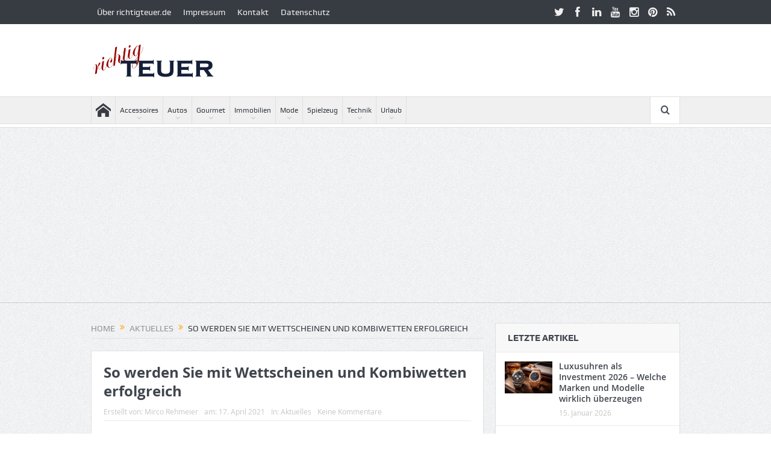

--- FILE ---
content_type: text/html; charset=UTF-8
request_url: https://richtigteuer.de/2021/04/17/wettscheine-und-kombiwetten/
body_size: 24348
content:
<!DOCTYPE html> <!--[if lt IE 7]><html class="no-js lt-ie9 lt-ie8 lt-ie7" lang=de> <![endif]--> <!--[if IE 7]><html class="no-js lt-ie9 lt-ie8" lang=de> <![endif]--> <!--[if IE 8]><html class="no-js lt-ie9" lang=de> <![endif]--> <!--[if gt IE 8]><!--><html class=no-js lang=de> <!--<![endif]--><head><meta charset="UTF-8"><meta http-equiv="X-UA-Compatible" content="IE=edge,chrome=1"><link rel=profile href=http://gmpg.org/xfn/11><link rel=pingback href=https://richtigteuer.de/xmlrpc.php><meta name="viewport" content="width=device-width, initial-scale=1, maximum-scale=1"><link rel="shortcut icon" href=https://richtigteuer.de/wp-content/uploads/2017/03/favicon.gif><link rel=apple-touch-icon href=https://richtigteuer.de/wp-content/themes/goodnews5/apple-touch-icon-precomposed.png><link rel=pingback href=https://richtigteuer.de/xmlrpc.php> <!--[if lt IE 9]> <script src=https://richtigteuer.de/wp-content/themes/goodnews5/framework/helpers/js/html5.js></script> <script src=https://richtigteuer.de/wp-content/themes/goodnews5/framework/helpers/js/IE9.js></script> <![endif]--><meta name='robots' content='index, follow, max-image-preview:large, max-snippet:-1, max-video-preview:-1'>  <script id=google_gtagjs-js-consent-mode-data-layer>window.dataLayer = window.dataLayer || [];function gtag(){dataLayer.push(arguments);}
gtag('consent', 'default', {"ad_personalization":"denied","ad_storage":"denied","ad_user_data":"denied","analytics_storage":"denied","functionality_storage":"denied","security_storage":"denied","personalization_storage":"denied","region":["AT","BE","BG","CH","CY","CZ","DE","DK","EE","ES","FI","FR","GB","GR","HR","HU","IE","IS","IT","LI","LT","LU","LV","MT","NL","NO","PL","PT","RO","SE","SI","SK"],"wait_for_update":500});
window._googlesitekitConsentCategoryMap = {"statistics":["analytics_storage"],"marketing":["ad_storage","ad_user_data","ad_personalization"],"functional":["functionality_storage","security_storage"],"preferences":["personalization_storage"]};
window._googlesitekitConsents = {"ad_personalization":"denied","ad_storage":"denied","ad_user_data":"denied","analytics_storage":"denied","functionality_storage":"denied","security_storage":"denied","personalization_storage":"denied","region":["AT","BE","BG","CH","CY","CZ","DE","DK","EE","ES","FI","FR","GB","GR","HR","HU","IE","IS","IT","LI","LT","LU","LV","MT","NL","NO","PL","PT","RO","SE","SI","SK"],"wait_for_update":500};</script> <title>So werden Sie mit Wettscheinen und Kombiwetten erfolgreich - richtigteuer.de</title><meta name="description" content="Erfolgreich wetten mit System: Alles über Wettscheine, Einzel- und Kombiwetten – inklusive Tipps für mehr Spannung und Strategie."><link rel=canonical href=https://richtigteuer.de/2021/04/17/wettscheine-und-kombiwetten/ ><meta property="og:locale" content="de_DE"><meta property="og:type" content="article"><meta property="og:title" content="So werden Sie mit Wettscheinen und Kombiwetten erfolgreich - richtigteuer.de"><meta property="og:description" content="Erfolgreich wetten mit System: Alles über Wettscheine, Einzel- und Kombiwetten – inklusive Tipps für mehr Spannung und Strategie."><meta property="og:url" content="https://richtigteuer.de/2021/04/17/wettscheine-und-kombiwetten/"><meta property="og:site_name" content="richtigteuer.de"><meta property="article:publisher" content="https://www.facebook.com/richtigteuer"><meta property="article:author" content="https://www.facebook.com/mirco.rehmeier"><meta property="article:published_time" content="2021-04-17T21:08:47+00:00"><meta property="article:modified_time" content="2025-11-06T14:00:02+00:00"><meta property="og:image" content="https://richtigteuer.de/wp-content/uploads/2021/04/Handy-1.jpg"><meta property="og:image:width" content="1472"><meta property="og:image:height" content="1041"><meta property="og:image:type" content="image/jpeg"><meta name="author" content="Mirco Rehmeier"><meta name="twitter:card" content="summary_large_image"><meta name="twitter:creator" content="@https://twitter.com/MircoRehmeier"><meta name="twitter:site" content="@richtigteuerde"><meta name="twitter:label1" content="Verfasst von"><meta name="twitter:data1" content="Mirco Rehmeier"><meta name="twitter:label2" content="Geschätzte Lesezeit"><meta name="twitter:data2" content="5 Minuten"> <script type=application/ld+json class=yoast-schema-graph>{"@context":"https://schema.org","@graph":[{"@type":"Article","@id":"https://richtigteuer.de/2021/04/17/wettscheine-und-kombiwetten/#article","isPartOf":{"@id":"https://richtigteuer.de/2021/04/17/wettscheine-und-kombiwetten/"},"author":{"name":"Mirco Rehmeier","@id":"https://richtigteuer.de/#/schema/person/9473326bab2c209c2c213c5207818a32"},"headline":"So werden Sie mit Wettscheinen und Kombiwetten erfolgreich","datePublished":"2021-04-17T21:08:47+00:00","dateModified":"2025-11-06T14:00:02+00:00","mainEntityOfPage":{"@id":"https://richtigteuer.de/2021/04/17/wettscheine-und-kombiwetten/"},"wordCount":803,"commentCount":0,"publisher":{"@id":"https://richtigteuer.de/#organization"},"image":{"@id":"https://richtigteuer.de/2021/04/17/wettscheine-und-kombiwetten/#primaryimage"},"thumbnailUrl":"https://richtigteuer.de/wp-content/uploads/2021/04/Handy-1.jpg","keywords":["Basketball","Bayern München","Beach","Borussia Dortmund","Eis","Fussball","Glück","Glücksspiel","Handy","LG","Mini","Spiele","Sport","Sportwetten","Tennis","Training"],"articleSection":["Aktuelles"],"inLanguage":"de","potentialAction":[{"@type":"CommentAction","name":"Comment","target":["https://richtigteuer.de/2021/04/17/wettscheine-und-kombiwetten/#respond"]}]},{"@type":"WebPage","@id":"https://richtigteuer.de/2021/04/17/wettscheine-und-kombiwetten/","url":"https://richtigteuer.de/2021/04/17/wettscheine-und-kombiwetten/","name":"So werden Sie mit Wettscheinen und Kombiwetten erfolgreich - richtigteuer.de","isPartOf":{"@id":"https://richtigteuer.de/#website"},"primaryImageOfPage":{"@id":"https://richtigteuer.de/2021/04/17/wettscheine-und-kombiwetten/#primaryimage"},"image":{"@id":"https://richtigteuer.de/2021/04/17/wettscheine-und-kombiwetten/#primaryimage"},"thumbnailUrl":"https://richtigteuer.de/wp-content/uploads/2021/04/Handy-1.jpg","datePublished":"2021-04-17T21:08:47+00:00","dateModified":"2025-11-06T14:00:02+00:00","description":"Erfolgreich wetten mit System: Alles über Wettscheine, Einzel- und Kombiwetten – inklusive Tipps für mehr Spannung und Strategie.","breadcrumb":{"@id":"https://richtigteuer.de/2021/04/17/wettscheine-und-kombiwetten/#breadcrumb"},"inLanguage":"de","potentialAction":[{"@type":"ReadAction","target":["https://richtigteuer.de/2021/04/17/wettscheine-und-kombiwetten/"]}]},{"@type":"ImageObject","inLanguage":"de","@id":"https://richtigteuer.de/2021/04/17/wettscheine-und-kombiwetten/#primaryimage","url":"https://richtigteuer.de/wp-content/uploads/2021/04/Handy-1.jpg","contentUrl":"https://richtigteuer.de/wp-content/uploads/2021/04/Handy-1.jpg","width":1472,"height":1041,"caption":"So werden Sie mit Wettscheinen und Kombiwetten erfolgreich"},{"@type":"BreadcrumbList","@id":"https://richtigteuer.de/2021/04/17/wettscheine-und-kombiwetten/#breadcrumb","itemListElement":[{"@type":"ListItem","position":1,"name":"Home","item":"https://richtigteuer.de/"},{"@type":"ListItem","position":2,"name":"So werden Sie mit Wettscheinen und Kombiwetten erfolgreich"}]},{"@type":"WebSite","@id":"https://richtigteuer.de/#website","url":"https://richtigteuer.de/","name":"richtigteuer.de","description":"Luxus- und Lifestyle-Blog","publisher":{"@id":"https://richtigteuer.de/#organization"},"potentialAction":[{"@type":"SearchAction","target":{"@type":"EntryPoint","urlTemplate":"https://richtigteuer.de/?s={search_term_string}"},"query-input":{"@type":"PropertyValueSpecification","valueRequired":true,"valueName":"search_term_string"}}],"inLanguage":"de"},{"@type":"Organization","@id":"https://richtigteuer.de/#organization","name":"richtigteuer.de","url":"https://richtigteuer.de/","logo":{"@type":"ImageObject","inLanguage":"de","@id":"https://richtigteuer.de/#/schema/logo/image/","url":"https://richtigteuer.de/wp-content/uploads/2012/07/richtigteuer-210x94.jpg","contentUrl":"https://richtigteuer.de/wp-content/uploads/2012/07/richtigteuer-210x94.jpg","width":210,"height":94,"caption":"richtigteuer.de"},"image":{"@id":"https://richtigteuer.de/#/schema/logo/image/"},"sameAs":["https://www.facebook.com/richtigteuer","https://x.com/richtigteuerde","https://instagram.com/richtigteuer","https://www.pinterest.com/richtigteuer/","https://www.youtube.com/channel/UCCyZfkIqvBnVvrfmvbMGEzg"]},{"@type":"Person","@id":"https://richtigteuer.de/#/schema/person/9473326bab2c209c2c213c5207818a32","name":"Mirco Rehmeier","image":{"@type":"ImageObject","inLanguage":"de","@id":"https://richtigteuer.de/#/schema/person/image/","url":"https://secure.gravatar.com/avatar/da2cfa0be49858d70bdeb8521d9b795edb1732dbd29c7c5cea8c82f19de9e469?s=96&r=g","contentUrl":"https://secure.gravatar.com/avatar/da2cfa0be49858d70bdeb8521d9b795edb1732dbd29c7c5cea8c82f19de9e469?s=96&r=g","caption":"Mirco Rehmeier"},"description":"Schon immer haben mich exklusive Produkte und Luxusgegenstände fasziniert. Darüber zu schreiben oder gar die Produkte auszuprobieren ist noch um einiges besser.","sameAs":["https://richtigteuer.de","https://www.facebook.com/mirco.rehmeier","https://instagram.com/mircorehmeier/","http://www.linkedin.com/in/mircorehmeier","https://x.com/https://twitter.com/MircoRehmeier","https://www.youtube.com/channel/UCoIM1FGdKX9dWyZLtwo1jmw"],"url":"https://richtigteuer.de/author/mirco/"}]}</script> <link rel=dns-prefetch href=//challenges.cloudflare.com><link rel=dns-prefetch href=//news.google.com><link rel=dns-prefetch href=//www.googletagmanager.com><link rel=dns-prefetch href=//pagead2.googlesyndication.com><link rel=dns-prefetch href=//fundingchoicesmessages.google.com><link rel=alternate type=application/rss+xml title="richtigteuer.de &raquo; Feed" href=https://richtigteuer.de/feed/ ><link rel=alternate type=application/rss+xml title="richtigteuer.de &raquo; Kommentar-Feed" href=https://richtigteuer.de/comments/feed/ ><link rel=alternate type=application/rss+xml title="richtigteuer.de &raquo; So werden Sie mit Wettscheinen und Kombiwetten erfolgreich-Kommentar-Feed" href=https://richtigteuer.de/2021/04/17/wettscheine-und-kombiwetten/feed/ ><link rel=alternate title="oEmbed (JSON)" type=application/json+oembed href="https://richtigteuer.de/wp-json/oembed/1.0/embed?url=https%3A%2F%2Frichtigteuer.de%2F2021%2F04%2F17%2Fwettscheine-und-kombiwetten%2F"><link rel=alternate title="oEmbed (XML)" type=text/xml+oembed href="https://richtigteuer.de/wp-json/oembed/1.0/embed?url=https%3A%2F%2Frichtigteuer.de%2F2021%2F04%2F17%2Fwettscheine-und-kombiwetten%2F&#038;format=xml"><style id=wp-img-auto-sizes-contain-inline-css>img:is([sizes=auto i],[sizes^="auto," i]){contain-intrinsic-size:3000px 1500px}
/*# sourceURL=wp-img-auto-sizes-contain-inline-css */</style><style id=wp-emoji-styles-inline-css>img.wp-smiley, img.emoji {
		display: inline !important;
		border: none !important;
		box-shadow: none !important;
		height: 1em !important;
		width: 1em !important;
		margin: 0 0.07em !important;
		vertical-align: -0.1em !important;
		background: none !important;
		padding: 0 !important;
	}
/*# sourceURL=wp-emoji-styles-inline-css */</style><style id=wp-block-library-inline-css>/*<![CDATA[*/:root{--wp-block-synced-color:#7a00df;--wp-block-synced-color--rgb:122,0,223;--wp-bound-block-color:var(--wp-block-synced-color);--wp-editor-canvas-background:#ddd;--wp-admin-theme-color:#007cba;--wp-admin-theme-color--rgb:0,124,186;--wp-admin-theme-color-darker-10:#006ba1;--wp-admin-theme-color-darker-10--rgb:0,107,160.5;--wp-admin-theme-color-darker-20:#005a87;--wp-admin-theme-color-darker-20--rgb:0,90,135;--wp-admin-border-width-focus:2px}@media (min-resolution:192dpi){:root{--wp-admin-border-width-focus:1.5px}}.wp-element-button{cursor:pointer}:root .has-very-light-gray-background-color{background-color:#eee}:root .has-very-dark-gray-background-color{background-color:#313131}:root .has-very-light-gray-color{color:#eee}:root .has-very-dark-gray-color{color:#313131}:root .has-vivid-green-cyan-to-vivid-cyan-blue-gradient-background{background:linear-gradient(135deg,#00d084,#0693e3)}:root .has-purple-crush-gradient-background{background:linear-gradient(135deg,#34e2e4,#4721fb 50%,#ab1dfe)}:root .has-hazy-dawn-gradient-background{background:linear-gradient(135deg,#faaca8,#dad0ec)}:root .has-subdued-olive-gradient-background{background:linear-gradient(135deg,#fafae1,#67a671)}:root .has-atomic-cream-gradient-background{background:linear-gradient(135deg,#fdd79a,#004a59)}:root .has-nightshade-gradient-background{background:linear-gradient(135deg,#330968,#31cdcf)}:root .has-midnight-gradient-background{background:linear-gradient(135deg,#020381,#2874fc)}:root{--wp--preset--font-size--normal:16px;--wp--preset--font-size--huge:42px}.has-regular-font-size{font-size:1em}.has-larger-font-size{font-size:2.625em}.has-normal-font-size{font-size:var(--wp--preset--font-size--normal)}.has-huge-font-size{font-size:var(--wp--preset--font-size--huge)}.has-text-align-center{text-align:center}.has-text-align-left{text-align:left}.has-text-align-right{text-align:right}.has-fit-text{white-space:nowrap!important}#end-resizable-editor-section{display:none}.aligncenter{clear:both}.items-justified-left{justify-content:flex-start}.items-justified-center{justify-content:center}.items-justified-right{justify-content:flex-end}.items-justified-space-between{justify-content:space-between}.screen-reader-text{border:0;clip-path:inset(50%);height:1px;margin:-1px;overflow:hidden;padding:0;position:absolute;width:1px;word-wrap:normal!important}.screen-reader-text:focus{background-color:#ddd;clip-path:none;color:#444;display:block;font-size:1em;height:auto;left:5px;line-height:normal;padding:15px 23px 14px;text-decoration:none;top:5px;width:auto;z-index:100000}html :where(.has-border-color){border-style:solid}html :where([style*=border-top-color]){border-top-style:solid}html :where([style*=border-right-color]){border-right-style:solid}html :where([style*=border-bottom-color]){border-bottom-style:solid}html :where([style*=border-left-color]){border-left-style:solid}html :where([style*=border-width]){border-style:solid}html :where([style*=border-top-width]){border-top-style:solid}html :where([style*=border-right-width]){border-right-style:solid}html :where([style*=border-bottom-width]){border-bottom-style:solid}html :where([style*=border-left-width]){border-left-style:solid}html :where(img[class*=wp-image-]){height:auto;max-width:100%}:where(figure){margin:0 0 1em}html :where(.is-position-sticky){--wp-admin--admin-bar--position-offset:var(--wp-admin--admin-bar--height,0px)}@media screen and (max-width:600px){html :where(.is-position-sticky){--wp-admin--admin-bar--position-offset:0px}}
/*wp_block_styles_on_demand_placeholder:69715b35cdd1d*/
/*# sourceURL=wp-block-library-inline-css *//*]]>*/</style><style id=classic-theme-styles-inline-css>/*! This file is auto-generated */
.wp-block-button__link{color:#fff;background-color:#32373c;border-radius:9999px;box-shadow:none;text-decoration:none;padding:calc(.667em + 2px) calc(1.333em + 2px);font-size:1.125em}.wp-block-file__button{background:#32373c;color:#fff;text-decoration:none}
/*# sourceURL=/wp-includes/css/classic-themes.min.css */</style><link rel=stylesheet id=plugins-css href='https://richtigteuer.de/wp-content/themes/goodnews5/css/plugins.css?ver=5.11.1' type=text/css media=all><link rel=stylesheet id=main-css href='https://richtigteuer.de/wp-content/themes/goodnews5/css/main.css?ver=5.11.1' type=text/css media=all><link rel=stylesheet id=responsive-css href='https://richtigteuer.de/wp-content/themes/goodnews5/css/media.css?ver=5.11.1' type=text/css media=all><link rel=stylesheet id=style-css href='https://richtigteuer.de/wp-content/themes/goodnews5/style.css?ver=97d2ccf6124350819ef3605ae26d9d35' type=text/css media=all><link rel=stylesheet id=taxopress-frontend-css-css href='https://richtigteuer.de/wp-content/plugins/simple-tags/assets/frontend/css/frontend.css?ver=3.43.0' type=text/css media=all> <script src=https://richtigteuer.de/wp-content/cache/minify/f77c3.js></script>   <script src="https://www.googletagmanager.com/gtag/js?id=GT-WK5M3M7Z" id=google_gtagjs-js async></script> <script id=google_gtagjs-js-after>window.dataLayer = window.dataLayer || [];function gtag(){dataLayer.push(arguments);}
gtag("set","linker",{"domains":["richtigteuer.de"]});
gtag("js", new Date());
gtag("set", "developer_id.dZTNiMT", true);
gtag("config", "GT-WK5M3M7Z", {"googlesitekit_post_type":"post"});
 window._googlesitekit = window._googlesitekit || {}; window._googlesitekit.throttledEvents = []; window._googlesitekit.gtagEvent = (name, data) => { var key = JSON.stringify( { name, data } ); if ( !! window._googlesitekit.throttledEvents[ key ] ) { return; } window._googlesitekit.throttledEvents[ key ] = true; setTimeout( () => { delete window._googlesitekit.throttledEvents[ key ]; }, 5 ); gtag( "event", name, { ...data, event_source: "site-kit" } ); }; 
//# sourceURL=google_gtagjs-js-after</script> <link rel=https://api.w.org/ href=https://richtigteuer.de/wp-json/ ><link rel=alternate title=JSON type=application/json href=https://richtigteuer.de/wp-json/wp/v2/posts/33618><link rel=EditURI type=application/rsd+xml title=RSD href=https://richtigteuer.de/xmlrpc.php?rsd><link rel=shortlink href='https://richtigteuer.de/?p=33618'><meta name="generator" content="Site Kit by Google 1.170.0"><script src=https://analytics.ahrefs.com/analytics.js data-key=P+lcdmlXjXT5bZ5hk+4jvw async></script> <meta name="google-adsense-platform-account" content="ca-host-pub-2644536267352236"><meta name="google-adsense-platform-domain" content="sitekit.withgoogle.com"> <script async=async src="https://pagead2.googlesyndication.com/pagead/js/adsbygoogle.js?client=ca-pub-2379386605506495&amp;host=ca-host-pub-2644536267352236" crossorigin=anonymous></script>  <script async src="https://fundingchoicesmessages.google.com/i/pub-2379386605506495?ers=1"></script><script>(function() {function signalGooglefcPresent() {if (!window.frames['googlefcPresent']) {if (document.body) {const iframe = document.createElement('iframe'); iframe.style = 'width: 0; height: 0; border: none; z-index: -1000; left: -1000px; top: -1000px;'; iframe.style.display = 'none'; iframe.name = 'googlefcPresent'; document.body.appendChild(iframe);} else {setTimeout(signalGooglefcPresent, 0);}}}signalGooglefcPresent();})();</script>  <script>(function(){'use strict';function aa(a){var b=0;return function(){return b<a.length?{done:!1,value:a[b++]}:{done:!0}}}var ba=typeof Object.defineProperties=="function"?Object.defineProperty:function(a,b,c){if(a==Array.prototype||a==Object.prototype)return a;a[b]=c.value;return a};
function ca(a){a=["object"==typeof globalThis&&globalThis,a,"object"==typeof window&&window,"object"==typeof self&&self,"object"==typeof global&&global];for(var b=0;b<a.length;++b){var c=a[b];if(c&&c.Math==Math)return c}throw Error("Cannot find global object");}var da=ca(this);function l(a,b){if(b)a:{var c=da;a=a.split(".");for(var d=0;d<a.length-1;d++){var e=a[d];if(!(e in c))break a;c=c[e]}a=a[a.length-1];d=c[a];b=b(d);b!=d&&b!=null&&ba(c,a,{configurable:!0,writable:!0,value:b})}}
function ea(a){return a.raw=a}function n(a){var b=typeof Symbol!="undefined"&&Symbol.iterator&&a[Symbol.iterator];if(b)return b.call(a);if(typeof a.length=="number")return{next:aa(a)};throw Error(String(a)+" is not an iterable or ArrayLike");}function fa(a){for(var b,c=[];!(b=a.next()).done;)c.push(b.value);return c}var ha=typeof Object.create=="function"?Object.create:function(a){function b(){}b.prototype=a;return new b},p;
if(typeof Object.setPrototypeOf=="function")p=Object.setPrototypeOf;else{var q;a:{var ja={a:!0},ka={};try{ka.__proto__=ja;q=ka.a;break a}catch(a){}q=!1}p=q?function(a,b){a.__proto__=b;if(a.__proto__!==b)throw new TypeError(a+" is not extensible");return a}:null}var la=p;
function t(a,b){a.prototype=ha(b.prototype);a.prototype.constructor=a;if(la)la(a,b);else for(var c in b)if(c!="prototype")if(Object.defineProperties){var d=Object.getOwnPropertyDescriptor(b,c);d&&Object.defineProperty(a,c,d)}else a[c]=b[c];a.A=b.prototype}function ma(){for(var a=Number(this),b=[],c=a;c<arguments.length;c++)b[c-a]=arguments[c];return b}l("Object.is",function(a){return a?a:function(b,c){return b===c?b!==0||1/b===1/c:b!==b&&c!==c}});
l("Array.prototype.includes",function(a){return a?a:function(b,c){var d=this;d instanceof String&&(d=String(d));var e=d.length;c=c||0;for(c<0&&(c=Math.max(c+e,0));c<e;c++){var f=d[c];if(f===b||Object.is(f,b))return!0}return!1}});
l("String.prototype.includes",function(a){return a?a:function(b,c){if(this==null)throw new TypeError("The 'this' value for String.prototype.includes must not be null or undefined");if(b instanceof RegExp)throw new TypeError("First argument to String.prototype.includes must not be a regular expression");return this.indexOf(b,c||0)!==-1}});l("Number.MAX_SAFE_INTEGER",function(){return 9007199254740991});
l("Number.isFinite",function(a){return a?a:function(b){return typeof b!=="number"?!1:!isNaN(b)&&b!==Infinity&&b!==-Infinity}});l("Number.isInteger",function(a){return a?a:function(b){return Number.isFinite(b)?b===Math.floor(b):!1}});l("Number.isSafeInteger",function(a){return a?a:function(b){return Number.isInteger(b)&&Math.abs(b)<=Number.MAX_SAFE_INTEGER}});
l("Math.trunc",function(a){return a?a:function(b){b=Number(b);if(isNaN(b)||b===Infinity||b===-Infinity||b===0)return b;var c=Math.floor(Math.abs(b));return b<0?-c:c}});/*

 Copyright The Closure Library Authors.
 SPDX-License-Identifier: Apache-2.0
*/
var u=this||self;function v(a,b){a:{var c=["CLOSURE_FLAGS"];for(var d=u,e=0;e<c.length;e++)if(d=d[c[e]],d==null){c=null;break a}c=d}a=c&&c[a];return a!=null?a:b}function w(a){return a};function na(a){u.setTimeout(function(){throw a;},0)};var oa=v(610401301,!1),pa=v(188588736,!0),qa=v(645172343,v(1,!0));var x,ra=u.navigator;x=ra?ra.userAgentData||null:null;function z(a){return oa?x?x.brands.some(function(b){return(b=b.brand)&&b.indexOf(a)!=-1}):!1:!1}function A(a){var b;a:{if(b=u.navigator)if(b=b.userAgent)break a;b=""}return b.indexOf(a)!=-1};function B(){return oa?!!x&&x.brands.length>0:!1}function C(){return B()?z("Chromium"):(A("Chrome")||A("CriOS"))&&!(B()?0:A("Edge"))||A("Silk")};var sa=B()?!1:A("Trident")||A("MSIE");!A("Android")||C();C();A("Safari")&&(C()||(B()?0:A("Coast"))||(B()?0:A("Opera"))||(B()?0:A("Edge"))||(B()?z("Microsoft Edge"):A("Edg/"))||B()&&z("Opera"));var ta={},D=null;var ua=typeof Uint8Array!=="undefined",va=!sa&&typeof btoa==="function";var wa;function E(){return typeof BigInt==="function"};var F=typeof Symbol==="function"&&typeof Symbol()==="symbol";function xa(a){return typeof Symbol==="function"&&typeof Symbol()==="symbol"?Symbol():a}var G=xa(),ya=xa("2ex");var za=F?function(a,b){a[G]|=b}:function(a,b){a.g!==void 0?a.g|=b:Object.defineProperties(a,{g:{value:b,configurable:!0,writable:!0,enumerable:!1}})},H=F?function(a){return a[G]|0}:function(a){return a.g|0},I=F?function(a){return a[G]}:function(a){return a.g},J=F?function(a,b){a[G]=b}:function(a,b){a.g!==void 0?a.g=b:Object.defineProperties(a,{g:{value:b,configurable:!0,writable:!0,enumerable:!1}})};function Aa(a,b){J(b,(a|0)&-14591)}function Ba(a,b){J(b,(a|34)&-14557)};var K={},Ca={};function Da(a){return!(!a||typeof a!=="object"||a.g!==Ca)}function Ea(a){return a!==null&&typeof a==="object"&&!Array.isArray(a)&&a.constructor===Object}function L(a,b,c){if(!Array.isArray(a)||a.length)return!1;var d=H(a);if(d&1)return!0;if(!(b&&(Array.isArray(b)?b.includes(c):b.has(c))))return!1;J(a,d|1);return!0};var M=0,N=0;function Fa(a){var b=a>>>0;M=b;N=(a-b)/4294967296>>>0}function Ga(a){if(a<0){Fa(-a);var b=n(Ha(M,N));a=b.next().value;b=b.next().value;M=a>>>0;N=b>>>0}else Fa(a)}function Ia(a,b){b>>>=0;a>>>=0;if(b<=2097151)var c=""+(4294967296*b+a);else E()?c=""+(BigInt(b)<<BigInt(32)|BigInt(a)):(c=(a>>>24|b<<8)&16777215,b=b>>16&65535,a=(a&16777215)+c*6777216+b*6710656,c+=b*8147497,b*=2,a>=1E7&&(c+=a/1E7>>>0,a%=1E7),c>=1E7&&(b+=c/1E7>>>0,c%=1E7),c=b+Ja(c)+Ja(a));return c}
function Ja(a){a=String(a);return"0000000".slice(a.length)+a}function Ha(a,b){b=~b;a?a=~a+1:b+=1;return[a,b]};var Ka=/^-?([1-9][0-9]*|0)(\.[0-9]+)?$/;var O;function La(a,b){O=b;a=new a(b);O=void 0;return a}
function P(a,b,c){a==null&&(a=O);O=void 0;if(a==null){var d=96;c?(a=[c],d|=512):a=[];b&&(d=d&-16760833|(b&1023)<<14)}else{if(!Array.isArray(a))throw Error("narr");d=H(a);if(d&2048)throw Error("farr");if(d&64)return a;d|=64;if(c&&(d|=512,c!==a[0]))throw Error("mid");a:{c=a;var e=c.length;if(e){var f=e-1;if(Ea(c[f])){d|=256;b=f-(+!!(d&512)-1);if(b>=1024)throw Error("pvtlmt");d=d&-16760833|(b&1023)<<14;break a}}if(b){b=Math.max(b,e-(+!!(d&512)-1));if(b>1024)throw Error("spvt");d=d&-16760833|(b&1023)<<
14}}}J(a,d);return a};function Ma(a){switch(typeof a){case "number":return isFinite(a)?a:String(a);case "boolean":return a?1:0;case "object":if(a)if(Array.isArray(a)){if(L(a,void 0,0))return}else if(ua&&a!=null&&a instanceof Uint8Array){if(va){for(var b="",c=0,d=a.length-10240;c<d;)b+=String.fromCharCode.apply(null,a.subarray(c,c+=10240));b+=String.fromCharCode.apply(null,c?a.subarray(c):a);a=btoa(b)}else{b===void 0&&(b=0);if(!D){D={};c="ABCDEFGHIJKLMNOPQRSTUVWXYZabcdefghijklmnopqrstuvwxyz0123456789".split("");d=["+/=",
"+/","-_=","-_.","-_"];for(var e=0;e<5;e++){var f=c.concat(d[e].split(""));ta[e]=f;for(var g=0;g<f.length;g++){var h=f[g];D[h]===void 0&&(D[h]=g)}}}b=ta[b];c=Array(Math.floor(a.length/3));d=b[64]||"";for(e=f=0;f<a.length-2;f+=3){var k=a[f],m=a[f+1];h=a[f+2];g=b[k>>2];k=b[(k&3)<<4|m>>4];m=b[(m&15)<<2|h>>6];h=b[h&63];c[e++]=g+k+m+h}g=0;h=d;switch(a.length-f){case 2:g=a[f+1],h=b[(g&15)<<2]||d;case 1:a=a[f],c[e]=b[a>>2]+b[(a&3)<<4|g>>4]+h+d}a=c.join("")}return a}}return a};function Na(a,b,c){a=Array.prototype.slice.call(a);var d=a.length,e=b&256?a[d-1]:void 0;d+=e?-1:0;for(b=b&512?1:0;b<d;b++)a[b]=c(a[b]);if(e){b=a[b]={};for(var f in e)Object.prototype.hasOwnProperty.call(e,f)&&(b[f]=c(e[f]))}return a}function Oa(a,b,c,d,e){if(a!=null){if(Array.isArray(a))a=L(a,void 0,0)?void 0:e&&H(a)&2?a:Pa(a,b,c,d!==void 0,e);else if(Ea(a)){var f={},g;for(g in a)Object.prototype.hasOwnProperty.call(a,g)&&(f[g]=Oa(a[g],b,c,d,e));a=f}else a=b(a,d);return a}}
function Pa(a,b,c,d,e){var f=d||c?H(a):0;d=d?!!(f&32):void 0;a=Array.prototype.slice.call(a);for(var g=0;g<a.length;g++)a[g]=Oa(a[g],b,c,d,e);c&&c(f,a);return a}function Qa(a){return a.s===K?a.toJSON():Ma(a)};function Ra(a,b,c){c=c===void 0?Ba:c;if(a!=null){if(ua&&a instanceof Uint8Array)return b?a:new Uint8Array(a);if(Array.isArray(a)){var d=H(a);if(d&2)return a;b&&(b=d===0||!!(d&32)&&!(d&64||!(d&16)));return b?(J(a,(d|34)&-12293),a):Pa(a,Ra,d&4?Ba:c,!0,!0)}a.s===K&&(c=a.h,d=I(c),a=d&2?a:La(a.constructor,Sa(c,d,!0)));return a}}function Sa(a,b,c){var d=c||b&2?Ba:Aa,e=!!(b&32);a=Na(a,b,function(f){return Ra(f,e,d)});za(a,32|(c?2:0));return a};function Ta(a,b){a=a.h;return Ua(a,I(a),b)}function Va(a,b,c,d){b=d+(+!!(b&512)-1);if(!(b<0||b>=a.length||b>=c))return a[b]}
function Ua(a,b,c,d){if(c===-1)return null;var e=b>>14&1023||536870912;if(c>=e){if(b&256)return a[a.length-1][c]}else{var f=a.length;if(d&&b&256&&(d=a[f-1][c],d!=null)){if(Va(a,b,e,c)&&ya!=null){var g;a=(g=wa)!=null?g:wa={};g=a[ya]||0;g>=4||(a[ya]=g+1,g=Error(),g.__closure__error__context__984382||(g.__closure__error__context__984382={}),g.__closure__error__context__984382.severity="incident",na(g))}return d}return Va(a,b,e,c)}}
function Wa(a,b,c,d,e){var f=b>>14&1023||536870912;if(c>=f||e&&!qa){var g=b;if(b&256)e=a[a.length-1];else{if(d==null)return;e=a[f+(+!!(b&512)-1)]={};g|=256}e[c]=d;c<f&&(a[c+(+!!(b&512)-1)]=void 0);g!==b&&J(a,g)}else a[c+(+!!(b&512)-1)]=d,b&256&&(a=a[a.length-1],c in a&&delete a[c])}
function Xa(a,b){var c=Ya;var d=d===void 0?!1:d;var e=a.h;var f=I(e),g=Ua(e,f,b,d);if(g!=null&&typeof g==="object"&&g.s===K)c=g;else if(Array.isArray(g)){var h=H(g),k=h;k===0&&(k|=f&32);k|=f&2;k!==h&&J(g,k);c=new c(g)}else c=void 0;c!==g&&c!=null&&Wa(e,f,b,c,d);e=c;if(e==null)return e;a=a.h;f=I(a);f&2||(g=e,c=g.h,h=I(c),g=h&2?La(g.constructor,Sa(c,h,!1)):g,g!==e&&(e=g,Wa(a,f,b,e,d)));return e}function Za(a,b){a=Ta(a,b);return a==null||typeof a==="string"?a:void 0}
function $a(a,b){var c=c===void 0?0:c;a=Ta(a,b);if(a!=null)if(b=typeof a,b==="number"?Number.isFinite(a):b!=="string"?0:Ka.test(a))if(typeof a==="number"){if(a=Math.trunc(a),!Number.isSafeInteger(a)){Ga(a);b=M;var d=N;if(a=d&2147483648)b=~b+1>>>0,d=~d>>>0,b==0&&(d=d+1>>>0);b=d*4294967296+(b>>>0);a=a?-b:b}}else if(b=Math.trunc(Number(a)),Number.isSafeInteger(b))a=String(b);else{if(b=a.indexOf("."),b!==-1&&(a=a.substring(0,b)),!(a[0]==="-"?a.length<20||a.length===20&&Number(a.substring(0,7))>-922337:
a.length<19||a.length===19&&Number(a.substring(0,6))<922337)){if(a.length<16)Ga(Number(a));else if(E())a=BigInt(a),M=Number(a&BigInt(4294967295))>>>0,N=Number(a>>BigInt(32)&BigInt(4294967295));else{b=+(a[0]==="-");N=M=0;d=a.length;for(var e=b,f=(d-b)%6+b;f<=d;e=f,f+=6)e=Number(a.slice(e,f)),N*=1E6,M=M*1E6+e,M>=4294967296&&(N+=Math.trunc(M/4294967296),N>>>=0,M>>>=0);b&&(b=n(Ha(M,N)),a=b.next().value,b=b.next().value,M=a,N=b)}a=M;b=N;b&2147483648?E()?a=""+(BigInt(b|0)<<BigInt(32)|BigInt(a>>>0)):(b=
n(Ha(a,b)),a=b.next().value,b=b.next().value,a="-"+Ia(a,b)):a=Ia(a,b)}}else a=void 0;return a!=null?a:c}function R(a,b){var c=c===void 0?"":c;a=Za(a,b);return a!=null?a:c};var S;function T(a,b,c){this.h=P(a,b,c)}T.prototype.toJSON=function(){return ab(this)};T.prototype.s=K;T.prototype.toString=function(){try{return S=!0,ab(this).toString()}finally{S=!1}};
function ab(a){var b=S?a.h:Pa(a.h,Qa,void 0,void 0,!1);var c=!S;var d=pa?void 0:a.constructor.v;var e=I(c?a.h:b);if(a=b.length){var f=b[a-1],g=Ea(f);g?a--:f=void 0;e=+!!(e&512)-1;var h=b;if(g){b:{var k=f;var m={};g=!1;if(k)for(var r in k)if(Object.prototype.hasOwnProperty.call(k,r))if(isNaN(+r))m[r]=k[r];else{var y=k[r];Array.isArray(y)&&(L(y,d,+r)||Da(y)&&y.size===0)&&(y=null);y==null&&(g=!0);y!=null&&(m[r]=y)}if(g){for(var Q in m)break b;m=null}else m=k}k=m==null?f!=null:m!==f}for(var ia;a>0;a--){Q=
a-1;r=h[Q];Q-=e;if(!(r==null||L(r,d,Q)||Da(r)&&r.size===0))break;ia=!0}if(h!==b||k||ia){if(!c)h=Array.prototype.slice.call(h,0,a);else if(ia||k||m)h.length=a;m&&h.push(m)}b=h}return b};function bb(a){return function(b){if(b==null||b=="")b=new a;else{b=JSON.parse(b);if(!Array.isArray(b))throw Error("dnarr");za(b,32);b=La(a,b)}return b}};function cb(a){this.h=P(a)}t(cb,T);var db=bb(cb);var U;function V(a){this.g=a}V.prototype.toString=function(){return this.g+""};var eb={};function fb(a){if(U===void 0){var b=null;var c=u.trustedTypes;if(c&&c.createPolicy){try{b=c.createPolicy("goog#html",{createHTML:w,createScript:w,createScriptURL:w})}catch(d){u.console&&u.console.error(d.message)}U=b}else U=b}a=(b=U)?b.createScriptURL(a):a;return new V(a,eb)};/*

 SPDX-License-Identifier: Apache-2.0
*/
function gb(a){var b=ma.apply(1,arguments);if(b.length===0)return fb(a[0]);for(var c=a[0],d=0;d<b.length;d++)c+=encodeURIComponent(b[d])+a[d+1];return fb(c)};function hb(a,b){a.src=b instanceof V&&b.constructor===V?b.g:"type_error:TrustedResourceUrl";var c,d;(c=(b=(d=(c=(a.ownerDocument&&a.ownerDocument.defaultView||window).document).querySelector)==null?void 0:d.call(c,"script[nonce]"))?b.nonce||b.getAttribute("nonce")||"":"")&&a.setAttribute("nonce",c)};function ib(){return Math.floor(Math.random()*2147483648).toString(36)+Math.abs(Math.floor(Math.random()*2147483648)^Date.now()).toString(36)};function jb(a,b){b=String(b);a.contentType==="application/xhtml+xml"&&(b=b.toLowerCase());return a.createElement(b)}function kb(a){this.g=a||u.document||document};function lb(a){a=a===void 0?document:a;return a.createElement("script")};function mb(a,b,c,d,e,f){try{var g=a.g,h=lb(g);h.async=!0;hb(h,b);g.head.appendChild(h);h.addEventListener("load",function(){e();d&&g.head.removeChild(h)});h.addEventListener("error",function(){c>0?mb(a,b,c-1,d,e,f):(d&&g.head.removeChild(h),f())})}catch(k){f()}};var nb=u.atob("aHR0cHM6Ly93d3cuZ3N0YXRpYy5jb20vaW1hZ2VzL2ljb25zL21hdGVyaWFsL3N5c3RlbS8xeC93YXJuaW5nX2FtYmVyXzI0ZHAucG5n"),ob=u.atob("WW91IGFyZSBzZWVpbmcgdGhpcyBtZXNzYWdlIGJlY2F1c2UgYWQgb3Igc2NyaXB0IGJsb2NraW5nIHNvZnR3YXJlIGlzIGludGVyZmVyaW5nIHdpdGggdGhpcyBwYWdlLg=="),pb=u.atob("RGlzYWJsZSBhbnkgYWQgb3Igc2NyaXB0IGJsb2NraW5nIHNvZnR3YXJlLCB0aGVuIHJlbG9hZCB0aGlzIHBhZ2Uu");function qb(a,b,c){this.i=a;this.u=b;this.o=c;this.g=null;this.j=[];this.m=!1;this.l=new kb(this.i)}
function rb(a){if(a.i.body&&!a.m){var b=function(){sb(a);u.setTimeout(function(){tb(a,3)},50)};mb(a.l,a.u,2,!0,function(){u[a.o]||b()},b);a.m=!0}}
function sb(a){for(var b=W(1,5),c=0;c<b;c++){var d=X(a);a.i.body.appendChild(d);a.j.push(d)}b=X(a);b.style.bottom="0";b.style.left="0";b.style.position="fixed";b.style.width=W(100,110).toString()+"%";b.style.zIndex=W(2147483544,2147483644).toString();b.style.backgroundColor=ub(249,259,242,252,219,229);b.style.boxShadow="0 0 12px #888";b.style.color=ub(0,10,0,10,0,10);b.style.display="flex";b.style.justifyContent="center";b.style.fontFamily="Roboto, Arial";c=X(a);c.style.width=W(80,85).toString()+
"%";c.style.maxWidth=W(750,775).toString()+"px";c.style.margin="24px";c.style.display="flex";c.style.alignItems="flex-start";c.style.justifyContent="center";d=jb(a.l.g,"IMG");d.className=ib();d.src=nb;d.alt="Warning icon";d.style.height="24px";d.style.width="24px";d.style.paddingRight="16px";var e=X(a),f=X(a);f.style.fontWeight="bold";f.textContent=ob;var g=X(a);g.textContent=pb;Y(a,e,f);Y(a,e,g);Y(a,c,d);Y(a,c,e);Y(a,b,c);a.g=b;a.i.body.appendChild(a.g);b=W(1,5);for(c=0;c<b;c++)d=X(a),a.i.body.appendChild(d),
a.j.push(d)}function Y(a,b,c){for(var d=W(1,5),e=0;e<d;e++){var f=X(a);b.appendChild(f)}b.appendChild(c);c=W(1,5);for(d=0;d<c;d++)e=X(a),b.appendChild(e)}function W(a,b){return Math.floor(a+Math.random()*(b-a))}function ub(a,b,c,d,e,f){return"rgb("+W(Math.max(a,0),Math.min(b,255)).toString()+","+W(Math.max(c,0),Math.min(d,255)).toString()+","+W(Math.max(e,0),Math.min(f,255)).toString()+")"}function X(a){a=jb(a.l.g,"DIV");a.className=ib();return a}
function tb(a,b){b<=0||a.g!=null&&a.g.offsetHeight!==0&&a.g.offsetWidth!==0||(vb(a),sb(a),u.setTimeout(function(){tb(a,b-1)},50))}function vb(a){for(var b=n(a.j),c=b.next();!c.done;c=b.next())(c=c.value)&&c.parentNode&&c.parentNode.removeChild(c);a.j=[];(b=a.g)&&b.parentNode&&b.parentNode.removeChild(b);a.g=null};function wb(a,b,c,d,e){function f(k){document.body?g(document.body):k>0?u.setTimeout(function(){f(k-1)},e):b()}function g(k){k.appendChild(h);u.setTimeout(function(){h?(h.offsetHeight!==0&&h.offsetWidth!==0?b():a(),h.parentNode&&h.parentNode.removeChild(h)):a()},d)}var h=xb(c);f(3)}function xb(a){var b=document.createElement("div");b.className=a;b.style.width="1px";b.style.height="1px";b.style.position="absolute";b.style.left="-10000px";b.style.top="-10000px";b.style.zIndex="-10000";return b};function Ya(a){this.h=P(a)}t(Ya,T);function yb(a){this.h=P(a)}t(yb,T);var zb=bb(yb);function Ab(a){if(!a)return null;a=Za(a,4);var b;a===null||a===void 0?b=null:b=fb(a);return b};var Bb=ea([""]),Cb=ea([""]);function Db(a,b){this.m=a;this.o=new kb(a.document);this.g=b;this.j=R(this.g,1);this.u=Ab(Xa(this.g,2))||gb(Bb);this.i=!1;b=Ab(Xa(this.g,13))||gb(Cb);this.l=new qb(a.document,b,R(this.g,12))}Db.prototype.start=function(){Eb(this)};
function Eb(a){Fb(a);mb(a.o,a.u,3,!1,function(){a:{var b=a.j;var c=u.btoa(b);if(c=u[c]){try{var d=db(u.atob(c))}catch(e){b=!1;break a}b=b===Za(d,1)}else b=!1}b?Z(a,R(a.g,14)):(Z(a,R(a.g,8)),rb(a.l))},function(){wb(function(){Z(a,R(a.g,7));rb(a.l)},function(){return Z(a,R(a.g,6))},R(a.g,9),$a(a.g,10),$a(a.g,11))})}function Z(a,b){a.i||(a.i=!0,a=new a.m.XMLHttpRequest,a.open("GET",b,!0),a.send())}function Fb(a){var b=u.btoa(a.j);a.m[b]&&Z(a,R(a.g,5))};(function(a,b){u[a]=function(){var c=ma.apply(0,arguments);u[a]=function(){};b.call.apply(b,[null].concat(c instanceof Array?c:fa(n(c))))}})("__h82AlnkH6D91__",function(a){typeof window.atob==="function"&&(new Db(window,zb(window.atob(a)))).start()});}).call(this);

window.__h82AlnkH6D91__("[base64]/[base64]/[base64]/[base64]");</script> <style title=dynamic-css class=options-output>{color:transparent;}.top_banner{background-color:transparent;}body{color:#8e8e8e;}</style><style>.header > .inner, .header .logo {
line-height: 120px;
height: 120px;
}
/* Category background */</style></head><body class="wp-singular post-template-default single single-post postid-33618 single-format-standard wp-theme-goodnews5 right-sidebar singular sticky_navigation_on navigation_highlight_ancestor no-post-format-icons time_in_twelve_format open_images_in_lightbox" itemscope=itemscope itemtype=http://schema.org/WebPage> <!--[if lt IE 7]><p class=browsehappy>You are using an <strong>outdated</strong> browser. Please <a href=http://browsehappy.com/ >upgrade your browser</a> to improve your experience.</p> <![endif]--><div class="boxed-wrap clearfix"><div id=header-wrapper><div class=topbar><div class=inner><div class=top-left-content><ul id=menu-top-menu class="top-nav mom_visibility_desktop"><li id=menu-item-13345 class="menu-item menu-item-type-post_type menu-item-object-page menu-item-13345"><a href=https://richtigteuer.de/about/ >Über richtigteuer.de</a></li> <li id=menu-item-13343 class="menu-item menu-item-type-post_type menu-item-object-page menu-item-13343"><a href=https://richtigteuer.de/impressum/ >Impressum</a></li> <li id=menu-item-13344 class="menu-item menu-item-type-post_type menu-item-object-page menu-item-13344"><a href=https://richtigteuer.de/kontakt/ >Kontakt</a></li> <li id=menu-item-13342 class="menu-item menu-item-type-post_type menu-item-object-page menu-item-privacy-policy menu-item-13342"><a rel=privacy-policy href=https://richtigteuer.de/datenschutz/ >Datenschutz</a></li></ul><div class="mom_visibility_device device-top-menu-wrap"><div class=top-menu-holder><i class="fa-icon-reorder mh-icon"></i></div><ul id=menu-top-menu-1 class=device-top-nav><li class="menu-item menu-item-type-post_type menu-item-object-page menu-item-13345"><a href=https://richtigteuer.de/about/ >Über richtigteuer.de</a></li> <li class="menu-item menu-item-type-post_type menu-item-object-page menu-item-13343"><a href=https://richtigteuer.de/impressum/ >Impressum</a></li> <li class="menu-item menu-item-type-post_type menu-item-object-page menu-item-13344"><a href=https://richtigteuer.de/kontakt/ >Kontakt</a></li> <li class="menu-item menu-item-type-post_type menu-item-object-page menu-item-privacy-policy menu-item-13342"><a rel=privacy-policy href=https://richtigteuer.de/datenschutz/ >Datenschutz</a></li></ul></div></div><div class=top-right-content><ul class=mom-social-icons> <li class=twitter><a target=_blank class=vector_icon href=https://twitter.com/richtigteuerde><i class=fa-icon-twitter></i></a></li> <li class=facebook><a target=_blank class=vector_icon href=https://www.facebook.com/richtigteuer><i class="fa-icon-facebook "></i></a></li> <li class=linkedin><a target=_blank class=vector_icon href=https://www.linkedin.com/in/mircorehmeier><i class=fa-icon-linkedin></i></a></li> <li class=youtube><a target=_blank class=vector_icon href=https://www.youtube.com/channel/UCCyZfkIqvBnVvrfmvbMGEzg><i class=fa-icon-youtube></i></a></li> <li class=instagram><a target=_blank class=vector_icon href=https://instagram.com/richtigteuer><i class=fa-icon-instagram></i></a></li> <li class=pinterest><a target=_blank class=vector_icon href=https://www.pinterest.com/richtigteuer/ ><i class=fa-icon-pinterest></i></a></li> <li class=rss><a target=_blank class=vector_icon href=https://richtigteuer.de/feed/ ><i class=fa-icon-rss></i></a></li></ul></div></div></div><header class="header " itemscope=itemscope itemtype=http://schema.org/WPHeader role=banner><div class=inner><div class=logo> <a href=https://richtigteuer.de> <img src=https://richtigteuer.de/wp-content/uploads/2021/05/logo-richtigteuer.png alt=richtigteuer.de width=241 height=60> <img class=mom_retina_logo src=https://richtigteuer.de/wp-content/uploads/2021/05/logo-richtigteuer.png width=241 height=60 alt=richtigteuer.de> </a></div><div class=clear></div></div></header></div><nav id=navigation itemtype=http://schema.org/SiteNavigationElement itemscope=itemscope role=navigation class="dd-effect-slide "><div class=navigation-inner><div class=inner><ul id=menu-main-menu class="main-menu mom_visibility_desktop"><li id=menu-item-13378 class="home menu-item menu-item-type-custom menu-item-object-custom menu-item-home mom_default_menu_item menu-item-iconsOnly menu-item-depth-0"><a href=https://richtigteuer.de><i class="icon_only momizat-icon-home"></i><span class=icon_only_label>Home</span></a></li> <li id=menu-item-13346 class="menu-item menu-item-type-taxonomy menu-item-object-category menu-item-has-children menu-parent-item mom_default_menu_item menu-item-depth-0"><a href=https://richtigteuer.de/category/accessoires/ >Accessoires</a><ul class="sub-menu "> <li id=menu-item-13365 class="menu-item menu-item-type-taxonomy menu-item-object-category mom_default_menu_item active menu-item-depth-1"><a href=https://richtigteuer.de/category/parfum/ >Parfüm</a></li> <li id=menu-item-13366 class="menu-item menu-item-type-taxonomy menu-item-object-category mom_default_menu_item menu-item-depth-1"><a href=https://richtigteuer.de/category/schmuck/ >Schmuck</a></li></ul> <i class=responsive-caret></i> </li> <li id=menu-item-13350 class="menu-item menu-item-type-taxonomy menu-item-object-category menu-item-has-children menu-parent-item mom_default_menu_item menu-item-depth-0"><a href=https://richtigteuer.de/category/autos/ >Autos</a><ul class="sub-menu "> <li id=menu-item-13364 class="menu-item menu-item-type-taxonomy menu-item-object-category mom_default_menu_item active menu-item-depth-1"><a href=https://richtigteuer.de/category/motorrad/ >Motorrad</a></li> <li id=menu-item-13361 class="menu-item menu-item-type-taxonomy menu-item-object-category mom_default_menu_item menu-item-depth-1"><a href=https://richtigteuer.de/category/jets/ >Jets</a></li> <li id=menu-item-13377 class="menu-item menu-item-type-taxonomy menu-item-object-category mom_default_menu_item menu-item-depth-1"><a href=https://richtigteuer.de/category/yacht/ >Yacht</a></li></ul> <i class=responsive-caret></i> </li> <li id=menu-item-13357 class="menu-item menu-item-type-taxonomy menu-item-object-category menu-item-has-children menu-parent-item mom_default_menu_item menu-item-depth-0"><a href=https://richtigteuer.de/category/gourmet/ >Gourmet</a><ul class="sub-menu "> <li id=menu-item-13356 class="menu-item menu-item-type-taxonomy menu-item-object-category mom_default_menu_item active menu-item-depth-1"><a href=https://richtigteuer.de/category/getranke/ >Getränke</a></li></ul> <i class=responsive-caret></i> </li> <li id=menu-item-13360 class="menu-item menu-item-type-taxonomy menu-item-object-category menu-item-has-children menu-parent-item mom_default_menu_item menu-item-depth-0"><a href=https://richtigteuer.de/category/immobilien/ >Immobilien</a><ul class="sub-menu "> <li id=menu-item-13348 class="menu-item menu-item-type-taxonomy menu-item-object-category mom_default_menu_item active menu-item-depth-1"><a href=https://richtigteuer.de/category/art/ >Art</a></li> <li id=menu-item-13351 class="menu-item menu-item-type-taxonomy menu-item-object-category mom_default_menu_item menu-item-depth-1"><a href=https://richtigteuer.de/category/bad/ >Bad</a></li> <li id=menu-item-13352 class="menu-item menu-item-type-taxonomy menu-item-object-category mom_default_menu_item menu-item-depth-1"><a href=https://richtigteuer.de/category/buro/ >Büro</a></li> <li id=menu-item-13353 class="menu-item menu-item-type-taxonomy menu-item-object-category mom_default_menu_item menu-item-depth-1"><a href=https://richtigteuer.de/category/einrichtung/ >Einrichtung</a></li> <li id=menu-item-13354 class="menu-item menu-item-type-taxonomy menu-item-object-category mom_default_menu_item menu-item-depth-1"><a href=https://richtigteuer.de/category/garten/ >Garten</a></li> <li id=menu-item-13362 class="menu-item menu-item-type-taxonomy menu-item-object-category mom_default_menu_item menu-item-depth-1"><a href=https://richtigteuer.de/category/kuche/ >Küche</a></li></ul> <i class=responsive-caret></i> </li> <li id=menu-item-13363 class="menu-item menu-item-type-taxonomy menu-item-object-category menu-item-has-children menu-parent-item mom_default_menu_item menu-item-depth-0"><a href=https://richtigteuer.de/category/mode/ >Mode</a><ul class="sub-menu "> <li id=menu-item-13367 class="menu-item menu-item-type-taxonomy menu-item-object-category mom_default_menu_item active menu-item-depth-1"><a href=https://richtigteuer.de/category/schuhe/ >Schuhe</a></li> <li id=menu-item-13371 class="menu-item menu-item-type-taxonomy menu-item-object-category mom_default_menu_item menu-item-depth-1"><a href=https://richtigteuer.de/category/tasche/ >Tasche</a></li> <li id=menu-item-13373 class="menu-item menu-item-type-taxonomy menu-item-object-category mom_default_menu_item menu-item-depth-1"><a href=https://richtigteuer.de/category/uhren/ >Uhren</a></li></ul> <i class=responsive-caret></i> </li> <li id=menu-item-13369 class="menu-item menu-item-type-taxonomy menu-item-object-category mom_default_menu_item menu-item-depth-0"><a href=https://richtigteuer.de/category/spielzeug/ >Spielzeug</a></li> <li id=menu-item-13372 class="menu-item menu-item-type-taxonomy menu-item-object-category menu-item-has-children menu-parent-item mom_default_menu_item menu-item-depth-0"><a href=https://richtigteuer.de/category/technik/ >Technik</a><ul class="sub-menu "> <li id=menu-item-13349 class="menu-item menu-item-type-taxonomy menu-item-object-category mom_default_menu_item active menu-item-depth-1"><a href=https://richtigteuer.de/category/audio/ >Audio</a></li> <li id=menu-item-13358 class="menu-item menu-item-type-taxonomy menu-item-object-category mom_default_menu_item menu-item-depth-1"><a href=https://richtigteuer.de/category/handy/ >Handy</a></li> <li id=menu-item-13376 class="menu-item menu-item-type-taxonomy menu-item-object-category mom_default_menu_item menu-item-depth-1"><a href=https://richtigteuer.de/category/video/ >Video</a></li></ul> <i class=responsive-caret></i> </li> <li id=menu-item-13375 class="menu-item menu-item-type-taxonomy menu-item-object-category menu-item-has-children menu-parent-item mom_default_menu_item menu-item-depth-0"><a href=https://richtigteuer.de/category/urlaub/ >Urlaub</a><ul class="sub-menu "> <li id=menu-item-13359 class="menu-item menu-item-type-taxonomy menu-item-object-category mom_default_menu_item active menu-item-depth-1"><a href=https://richtigteuer.de/category/hotel/ >Hotel</a></li></ul> <i class=responsive-caret></i> </li></ul><div class="device-menu-wrap mom_visibility_device"><div id=menu-holder class=device-menu-holder> <i class="fa-icon-align-justify mh-icon"></i> <span class=the_menu_holder_area><i class=dmh-icon></i>Menu</span><i class=mh-caret></i></div><ul id=menu-main-menu-mobile class="device-menu mom_visibility_device"><li id=menu-item-31489 class="home menu-item menu-item-type-custom menu-item-object-custom menu-item-home mom_default_menu_item menu-item-depth-0"><a href=https://richtigteuer.de><i class=momizat-icon-home></i>Home</a></li> <li id=menu-item-31493 class="menu-item menu-item-type-taxonomy menu-item-object-category mom_default_menu_item menu-item-depth-0"><a href=https://richtigteuer.de/category/accessoires/ >Accessoires</a></li> <li id=menu-item-31491 class="menu-item menu-item-type-taxonomy menu-item-object-category mom_default_menu_item menu-item-depth-0"><a href=https://richtigteuer.de/category/autos/ >Autos</a></li> <li id=menu-item-31495 class="menu-item menu-item-type-taxonomy menu-item-object-category mom_default_menu_item menu-item-depth-0"><a href=https://richtigteuer.de/category/getranke/ >Getränke</a></li> <li id=menu-item-31492 class="menu-item menu-item-type-taxonomy menu-item-object-category mom_default_menu_item menu-item-depth-0"><a href=https://richtigteuer.de/category/immobilien/ >Immobilien</a></li> <li id=menu-item-31490 class="menu-item menu-item-type-taxonomy menu-item-object-category mom_default_menu_item menu-item-depth-0"><a href=https://richtigteuer.de/category/mode/ >Mode</a></li> <li id=menu-item-31494 class="menu-item menu-item-type-taxonomy menu-item-object-category mom_default_menu_item menu-item-depth-0"><a href=https://richtigteuer.de/category/uhren/ >Uhren</a></li></ul></div><div class=nav-buttons> <span class="nav-button nav-search"> <i class=fa-icon-search></i> </span><div class="nb-inner-wrap search-wrap border-box"><div class="nb-inner sw-inner"><div class="search-form mom-search-form"><form method=get action=https://richtigteuer.de> <input class=sf type=text placeholder="Search ..." autocomplete=off name=s> <button class=button type=submit><i class=fa-icon-search></i></button></form> <span class=sf-loading><img src=https://richtigteuer.de/wp-content/themes/goodnews5/images/ajax-search-nav.gif alt=loading... width=16 height=16></span></div><div class=ajax_search_results></div></div></div></div></div></div></nav><div class="boxed-content-wrapper clearfix"><div class=boxed-content-wrapper-gap style=height:20px;></div><div style="margin-top:-17px; margin-bottom:20px;"></div><div class=inner></div><div class=inner><div class=main_container><div class=main-col><div class=category-title><div class="mom_breadcrumb breadcrumb breadcrumbs"><div class=breadcrumbs-plus> <span itemscope><a itemprop=url href=https://richtigteuer.de/ class=home><span itemprop=title>Home</span></a></span> <span class=separator><i class="sep fa-icon-double-angle-right"></i></span> <span itemscope><a itemprop=url href=https://richtigteuer.de/category/aktuelles/ title=Aktuelles><span itemprop=title>Aktuelles</span></a></span> <span class=separator><i class="sep fa-icon-double-angle-right"></i></span> <span itemprop=name>So werden Sie mit Wettscheinen und Kombiwetten erfolgreich</span></div></div></div><div class="base-box blog-post p-single bp-horizontal-share post-33618 post type-post status-publish format-standard has-post-thumbnail category-aktuelles tag-basketball tag-bayern-munchen tag-beach tag-borussia-dortmund tag-eis tag-fussball tag-glueck tag-gluecksspiel tag-handy tag-lg tag-mini tag-spiele tag-sport tag-sportwetten tag-tennis tag-training"><div itemprop=image itemscope itemtype=https://schema.org/ImageObject><meta itemprop="url" content="https://richtigteuer.de/wp-content/uploads/2021/04/Handy-1-250x177.jpg"><meta itemprop="width" content="250"><meta itemprop="height" content="250"></div><div itemprop=publisher itemscope itemtype=https://schema.org/Organization><div itemprop=logo itemscope itemtype=https://schema.org/ImageObject><meta itemprop="url" content="https://richtigteuer.de/wp-content/uploads/2021/05/logo-richtigteuer.png"><meta itemprop="width" content="241"><meta itemprop="height" content="60"></div><meta itemprop="name" content="richtigteuer.de"></div><meta itemprop="datePublished" content="2021-04-17T23:08:47+02:00"><meta itemprop="dateModified" content="2025-11-06T15:00:02+01:00"><h1 class="post-tile entry-title" itemprop="headline">So werden Sie mit Wettscheinen und Kombiwetten erfolgreich</h1><div class="mom-post-meta single-post-meta"><span class="author vcard">Erstellt von: <span class=fn itemprop=name><a href=https://richtigteuer.de/author/mirco/ >Mirco Rehmeier</a></span></span><span>am: <time datetime=2021-04-17T23:08:47+02:00 class=updated>17. April 2021</time></span><span>In: <a href=https://richtigteuer.de/category/aktuelles/ title="View all posts in Aktuelles">Aktuelles</a></span><span><a href=https://richtigteuer.de/2021/04/17/wettscheine-und-kombiwetten/#respond>Keine Kommentare</a></span></div><div class=entry-content><p>Sportwetten gehören zu einem der beliebtesten Hobbys der Deutschen. Im letzten Jahr haben Wetten auf Sportereignisse sogar noch mehr an Beliebtheit dazugewonnen. Hierzu gehören Wetten auf Fußball, Basketball, Tennis, Pferderennen, Eishockey und viele andere Sportarten. In den meisten Fällen setzt man dabei darauf, dass ein bestimmtes Ereignis eintritt. Also, dass zum Beispiel Bayern München gegen Borussia Dortmund gewinnt. Mit solchen Einzelwetten kann man, wenn man über ein gutes Sportwissen verfügt, regelmäßig Gewinne einfahren. Wer aber einen Schritt weiter gehen will und höhere Gewinne mit Sportwetten erzielen möchte, der sollte sich mit Kombiwetten und Wettscheinen auseinandersetzen. Eine Kombiwette ist eine Kombination aus mehreren Wetten auf ein bestimmtes oder auf unterschiedliche Spiele. Hierbei kann man darauf setzen, dass Bayern München gegen Dortmund gewinnt, Robert Lewandowski ein Tor erzielt und somit gleichzeitig insgesamt über 3,5 Tore erzielt werden. Damit man seinen Gewinn ausgezahlt bekommt, müssen alle drei Spielergebnisse eintreten. Damit Sie mit Kombiwetten Erfolg haben, haben wir im Folgenden ein paar Tipps und Tricks zusammengetragen, die ihnen dabei helfen werden, regelmäßig richtigzuliegen.</p><figure class="wp-block-image size-large"><a href=https://richtigteuer.de/wp-content/uploads/2021/04/Handy-1.jpg><img fetchpriority=high decoding=async width=600 height=424 src=https://richtigteuer.de/wp-content/uploads/2021/04/Handy-1-600x424.jpg alt="So werden Sie mit Wettscheinen und Kombiwetten erfolgreich" class=wp-image-38631 srcset="https://richtigteuer.de/wp-content/uploads/2021/04/Handy-1-600x424.jpg 600w, https://richtigteuer.de/wp-content/uploads/2021/04/Handy-1-250x177.jpg 250w, https://richtigteuer.de/wp-content/uploads/2021/04/Handy-1-150x106.jpg 150w, https://richtigteuer.de/wp-content/uploads/2021/04/Handy-1-768x543.jpg 768w, https://richtigteuer.de/wp-content/uploads/2021/04/Handy-1.jpg 1472w" sizes="(max-width: 600px) 100vw, 600px"></a></figure><h2 class="wp-block-heading">Fokus auf einer Sportart</h2><p>Als Erstes sollten Sie sich auf eine Sportart konzentrieren und zum Beispiel nur Kombiwetten im Fußball ausführen. Denn es ist wichtig, dass Sie bei diesen Wetten hoch konzentriert sind. Mehrere Wetten müssen gleichzeitig eintreffen, damit Sie gewinnen. Das funktioniert nur, wenn Sie sich mit der jeweiligen Sportart wirklich auskennen und sich nicht von anderen Events ablenken lassen. Wenn Sie ein gutes Fachwissen im Bereich Fußball haben, dann sollte ihr Fokus auch genau dort liegen. Andere Sportarten sollten sie dann lieber meiden. Sie können sich bei ihren Kombiwetten auch einfach nur auf ein bestimmtes Team konzentrieren. Zum Beispiel ist es eine gute Idee nur Kombiwetten auf Spiele des FC Bayern <a href=https://richtigteuer.de/2019/08/21/muenchen-perle-an-der-isar/ >München</a> abzuschließen, sollten Sie über diesen Verein das größte Wissen besitzen.</p><h2 class="wp-block-heading">Vorbereitung ist die halbe Wette</h2><p>Bevor Sie auf ein bestimmtes Spiel setzen, sollten Sie sicher sein, dass Sie auch alles über das Duell wissen. Stellen Sie sicher, dass Sie wissen welche Spieler verletzt oder gesperrt sind. <a href=https://www.faz.net/aktuell/sport/fussball/champions-league/robert-lewandowski-bei-fc-bayern-muenchen-wieder-im-training-17289395.html>Robert Lewandowski</a> kann zum Beispiel kein Tor erzielen, wenn er wegen einer Verletzung oder einer Sperrung gar nicht spielt. Daher ist Vorbereitung so wichtig. Schauen Sie sich ganz genau die Voraussetzungen des jeweiligen Spiels an und entscheiden Sie dann, welche Kombiwette Sie eingehen wollen. In Vorbereitung auf ein Spiel und eine Kombiwette kann es auch helfen, wenn Sie eine Excel Tabelle führen. Darin vermerken Sie die wichtigsten Statistiken, Nachrichten und Events die mit dem Spiel zusammenhängen. Man kann hier sehr genau ins Detail gehen und dafür sorgen, dass man alles getan hat, um eine bestmögliche Entscheidung zu treffen.</p><h2 class="wp-block-heading">Wo gibt es die besten Kombiwetten?</h2><p>Wer genau bester Glücksspielanbieter im Bereich Kombiwetten ist, lässt sich schnell herausfinden. Hierzu gibt es Online jede Menge Tests und Testberichte die man sich zuerst Mal durchlesen sollte, bevor man Wetten abschließt. Denn je nach Anbieter verändern sich auch die Wettquoten. Und wenn man sich hier zu Beginn mit ein paar Nachforschungen für den richtigen Anbieter entscheidet, hat man schon Mal sehr viel richtig gemacht. Schließlich will man ja auch bei einem seriösen Anbieter wetten, der gleichzeitig die höchsten Gewinne auszahlt.</p><h2 class="wp-block-heading">Die 2er Kombi</h2><p>Es gibt einige Strategien, die dabei helfen mit Kombiwetten auch sichere Gewinne einzufahren. Die 2er Kombi ist aber eindeutig eine der beliebtesten und vielversprechendsten. Dabei setzt man im Grunde auf zwei Favoritensiege. Zum Beispiel setzt man auf einen Sieg von Bayern München gegen Arminia Bielefeld und bekommt dabei eine Quote von 1,07. Diese Wette kombiniert man dann mit einer Wette auf einen Sieg von Borussia Dortmund gegen den VfL Bochum die eine Quote von 1,40 bringt. In Kombination bringt dies eine Gesamtquote von 1,50. Da es bei den zwei Spielen aber zwei ganz eindeutige Favoriten gibt, ist ihr Sieg so gut wie sicher. Und durch die Kombination haben Sie ihr Risiko kaum erhöht und bekommen trotzdem eine bessere Quote, als wenn Sie eine Einzelwette auf den jeweiligen Favoriten abschließen. Wenn man sich also mit der 2er Kombi genauer beschäftigt, ergeben sich regelmäßig sehr gute und lukrative Wettmöglichkeiten.</p><h2 class="wp-block-heading">Lohnen sich Kombiwetten?</h2><p>Kombiwetten zeigen immer wieder, dass man auf diese Art höhere Gewinne machen kann. Die Strategie auf Kombiwetten zu setzen ist im Vergleich zu Einzelwetten also durchaus eine lukrative Alternative. Man sollte aber immer beachten, dass durch Kombiwetten auch mehr Ausgänge möglich sind und es dadurch schwieriger wird zu gewinnen. Daher ist es so wichtig, dass man sich bei Kombiwetten Gedanken macht und bei der Entscheidung sehr bedacht und vorbereitet vorgeht. Mit Kombiwetten gewinnt man vielleicht nicht so oft, wie mit Einzelwetten. Dafür sind die möglichen Gewinne weitaus größer.</p><div class=post-tags> <span class=pt-title>Tags: </span> <a href=https://richtigteuer.de/tag/basketball/ rel=tag>Basketball</a><a href=https://richtigteuer.de/tag/bayern-munchen/ rel=tag>Bayern München</a><a href=https://richtigteuer.de/tag/beach/ rel=tag>Beach</a><a href=https://richtigteuer.de/tag/borussia-dortmund/ rel=tag>Borussia Dortmund</a><a href=https://richtigteuer.de/tag/eis/ rel=tag>Eis</a><a href=https://richtigteuer.de/tag/fussball/ rel=tag>Fussball</a><a href=https://richtigteuer.de/tag/glueck/ rel=tag>Glück</a><a href=https://richtigteuer.de/tag/gluecksspiel/ rel=tag>Glücksspiel</a><a href=https://richtigteuer.de/tag/handy/ rel=tag>Handy</a><a href=https://richtigteuer.de/tag/lg/ rel=tag>LG</a><a href=https://richtigteuer.de/tag/mini/ rel=tag>Mini</a><a href=https://richtigteuer.de/tag/spiele/ rel=tag>Spiele</a><a href=https://richtigteuer.de/tag/sport/ rel=tag>Sport</a><a href=https://richtigteuer.de/tag/sportwetten/ rel=tag>Sportwetten</a><a href=https://richtigteuer.de/tag/tennis/ rel=tag>Tennis</a><a href=https://richtigteuer.de/tag/training/ rel=tag>Training</a></div><div class="mom-social-share ss-horizontal border-box php-share" data-id=33618><div class="ss-icon facebook"> <a href=# onclick="window.open('http://www.facebook.com/sharer/sharer.php?u=https://richtigteuer.de/2021/04/17/wettscheine-und-kombiwetten/', 'Share This', 'menubar=no,toolbar=no,resizable=no,scrollbars=no, width=600,height=455');"><span class=icon><i class=fa-icon-facebook></i>Share</span></a> <span class=count>0</span></div><div class="ss-icon twitter"> <a href="http://twitter.com/share?text=So werden Sie mit Wettscheinen und Kombiwetten erfolgreich&url=https://richtigteuer.de/2021/04/17/wettscheine-und-kombiwetten/" onclick="window.open(this.href, 'Post this on twitter', 'menubar=no,toolbar=no,resizable=no,scrollbars=no,width=600,height=455');"><span class=icon><i class=fa-icon-twitter></i>Tweet</span></a></div><div class="ss-icon pinterest"> <a href="http://pinterest.com/pin/create/bookmarklet/?media=https://richtigteuer.de/wp-content/uploads/2021/04/Handy-1-600x424.jpg&amp; url=https://richtigteuer.de/2021/04/17/wettscheine-und-kombiwetten/&amp; is_video=false&amp;description=So werden Sie mit Wettscheinen und Kombiwetten erfolgreich" onclick="javascript:window.open(this.href, '_blank', 'menubar=no,toolbar=no,resizable=no,scrollbars=no,height=455,width=600');return false;"><span class=icon><i class=fa-icon-pinterest></i>Share</span></a></div><div class=clear></div></div></div></div><div class=np-posts><ul> <li class="np-post prev border-box"><div class=post-img> <a href=https://richtigteuer.de/2021/04/15/auf-und-abschlagen-einfach-gemacht/ ><img src=https://richtigteuer.de/wp-content/uploads/2021/04/Golf-90x60.jpg data-hidpi=https://richtigteuer.de/wp-content/uploads/2021/04/Golf-180x120.jpg alt="So werden Sie mit Wettscheinen und Kombiwetten erfolgreich"></a></div><div class="details has-feature-image"> <a href=https://richtigteuer.de/2021/04/15/auf-und-abschlagen-einfach-gemacht/ class="link prev"><i class=fa-icon-double-angle-left></i>Vorheriger</a><h3><a href=https://richtigteuer.de/2021/04/15/auf-und-abschlagen-einfach-gemacht/ >Auf- und Abschlagen einfach gemacht</a></h3></div> </li> <li class="np-post next border-box"><div class=post-img> <a href=https://richtigteuer.de/2021/04/19/miniaturautos-im-massstab-118/ ><img src=https://richtigteuer.de/wp-content/uploads/2021/04/Mercedes-300SL-Modellauto-90x60.jpg data-hidpi=https://richtigteuer.de/wp-content/uploads/2021/04/Mercedes-300SL-Modellauto-180x120.jpg alt="So werden Sie mit Wettscheinen und Kombiwetten erfolgreich"></a></div><div class="details has-feature-image"> <a href=https://richtigteuer.de/2021/04/19/miniaturautos-im-massstab-118/ class="link next"><i class="fa-icon-double-angle-right alignright"></i>Nächster</a><h3><a href=https://richtigteuer.de/2021/04/19/miniaturautos-im-massstab-118/ >Miniaturautos im Maßstab 1:18</a></h3></div> </li></ul></div><h2 class="single-title">Über den Author</h2><div class="base-box single-box about-the-author"><div class=author_avatar><img alt src='https://secure.gravatar.com/avatar/da2cfa0be49858d70bdeb8521d9b795edb1732dbd29c7c5cea8c82f19de9e469?s=80&#038;r=g' srcset='https://secure.gravatar.com/avatar/da2cfa0be49858d70bdeb8521d9b795edb1732dbd29c7c5cea8c82f19de9e469?s=160&#038;r=g 2x' class='avatar avatar-80 photo' height=80 width=80 decoding=async></div><div class=author_desc><h3 calss="vcard author"><span class=fn><a href=https://richtigteuer.de/author/mirco/ >Mirco Rehmeier</a></span>  </span></h3><p> Schon immer haben mich exklusive Produkte und Luxusgegenstände fasziniert. Darüber zu schreiben oder gar die Produkte auszuprobieren ist noch um einiges besser.</p><div class="mom-socials-icons author-social-icons"><ul> <li class=home><a target=_blank href=https://richtigteuer.de><i class=" momizat-icon-home "></i></a></li>  <li class=facebook><a target=_blank href=https://www.facebook.com/mirco.rehmeier><i class="fa-icon-facebook "></i></a></li>  <li class=twitter><a target=_blank href=https://twitter.com/MircoRehmeier><i class=fa-icon-twitter></i></a></li>  <li class=rss><a target=_blank href=https://richtigteuer.de/author/mirco/feed/ ><i class=fa-icon-rss></i></a></li> <li class=youtube><a target=_blank href=https://www.youtube.com/channel/UCoIM1FGdKX9dWyZLtwo1jmw><i class=fa-icon-youtube></i></a></li>  <li class=instgram><a target=_blank href=https://instagram.com/mircorehmeier/ ><i class=fa-icon-instagram></i></a></li>  <li class=linkedin><a target=_blank href=http://www.linkedin.com/in/mircorehmeier><i class=fa-icon-linkedin></i></a></li>  </u><div class=clear></div></div></div><div class=clear></div></div><h2 class="single-title">Ähnliche Artikel</h2><div class="base-box single-box"><ul class=single-related-posts> <li> <a href=https://richtigteuer.de/2025/12/27/bettwaesche-als-unterschatzter-luxus-im-alltag/ ><img src=https://richtigteuer.de/wp-content/uploads/2025/12/Bettwaesche-190x122.jpg data-hidpi=https://richtigteuer.de/wp-content/uploads/2025/12/Bettwaesche-610x380.jpg alt="Bettwäsche als unterschätzter Luxus im Alltag"></a><h4><a itemprop=name href=https://richtigteuer.de/2025/12/27/bettwaesche-als-unterschatzter-luxus-im-alltag/ >Bettwäsche als unterschätzter Luxus im Alltag</a></h4><div class=mom-post-meta> <time datetime=2025-12-27T14:57:23+01:00>27. Dezember 2025</time></div> </li><li> <a href=https://richtigteuer.de/2025/12/16/luxus-und-selbstpflege/ ><img src=https://richtigteuer.de/wp-content/uploads/2025/12/Luxus-und-Selbstpflege-190x122.jpg data-hidpi=https://richtigteuer.de/wp-content/uploads/2025/12/Luxus-und-Selbstpflege-610x380.jpg alt="Luxus und Selbstpflege – neue Rituale für den anspruchsvollen Alltag"></a><h4><a itemprop=name href=https://richtigteuer.de/2025/12/16/luxus-und-selbstpflege/ >Luxus und Selbstpflege – neue Rituale für den anspruchsvollen Alltag</a></h4><div class=mom-post-meta> <time datetime=2025-12-16T20:14:26+01:00>16. Dezember 2025</time></div> </li><li> <a href=https://richtigteuer.de/2025/12/10/der-2-492-karat-diamant/ ><img src=https://richtigteuer.de/wp-content/uploads/2025/11/2.492-Karat-Diamant-190x122.jpg data-hidpi=https://richtigteuer.de/wp-content/uploads/2025/11/2.492-Karat-Diamant-610x380.jpg alt="Der 2.492-Karat-Diamant und seine faszinierende Geschichte"></a><h4><a itemprop=name href=https://richtigteuer.de/2025/12/10/der-2-492-karat-diamant/ >Der 2.492-Karat-Diamant und seine faszinierende Geschichte</a></h4><div class=mom-post-meta> <time datetime=2025-12-10T10:11:37+01:00>10. Dezember 2025</time></div> </li></ul></div><div id=comments class=comments-area><div id=respond class=comment-respond><h3 id="reply-title" class="comment-reply-title">Kommentar hinterlassen</h3><form action=https://richtigteuer.de/wp-comments-post.php method=post id=commentform class=comment-form><p class=comment-notes><span id=email-notes>Deine E-Mail-Adresse wird nicht veröffentlicht.</span> <span class=required-field-message>Erforderliche Felder sind mit <span class=required>*</span> markiert</span></p><p class=comment-form-comment><textarea autocomplete=new-password  id=bcdf529c19  name=bcdf529c19  placeholder=Kommentar...  cols=45 rows=8 aria-required=true></textarea><textarea id=comment aria-label=hp-comment aria-hidden=true name=comment autocomplete=new-password style="padding:0 !important;clip:rect(1px, 1px, 1px, 1px) !important;position:absolute !important;white-space:nowrap !important;height:1px !important;width:1px !important;overflow:hidden !important;" tabindex=-1></textarea><script data-noptimize>document.getElementById("comment").setAttribute( "id", "aed68491ebc5c6868cf4cf9a8b1d9d4a" );document.getElementById("bcdf529c19").setAttribute( "id", "comment" );</script></p><input id=author name=author type=text placeholder="Name *" value size=30 aria-required=true> <input id=email name=email type=text placeholder="Email *" value size=30 aria-required=true> <input id=url name=url type=text placeholder=Webseite value size=30><p class=form-submit><input name=submit type=submit id=submit-comment class=submit value="Kommentar veröffentlichen"> <input type=hidden name=comment_post_ID value=33618 id=comment_post_ID> <input type=hidden name=comment_parent id=comment_parent value=0></p></form></div></div></div><div class=clear></div></div><div class="sidebar main-sidebar" role=complementary itemscope=itemscope itemtype=http://schema.org/WPSideBar><div class="widget momizat-posts"><div class=widget-head ><h3 class="widget-title" style="background:none;;"><span >Letzte Artikel</span></h3></div><div class=mom-posts-widget><div class=mpw-post><div class="post-img main-sidebar-element"><a href=https://richtigteuer.de/2026/01/15/luxusuhren-als-investment-2026/ ><img src=https://richtigteuer.de/wp-content/uploads/2026/01/Luxusuhren-als-Investment-2026-90x60.jpg data-hidpi=https://richtigteuer.de/wp-content/uploads/2026/01/Luxusuhren-als-Investment-2026-90x60.jpg alt="Luxusuhren als Investment 2026 – Welche Marken und Modelle wirklich überzeugen" width=90 height=60></a></div><div class="post-img sec-sidebar-element"><a href=https://richtigteuer.de/2026/01/15/luxusuhren-als-investment-2026/ ><img src=https://richtigteuer.de/wp-content/uploads/2026/01/Luxusuhren-als-Investment-2026-180x120.jpg data-hidpi=https://richtigteuer.de/wp-content/uploads/2026/01/Luxusuhren-als-Investment-2026-180x120.jpg alt="Luxusuhren als Investment 2026 – Welche Marken und Modelle wirklich überzeugen" width=180 height=120></a><span class=post-format-icon></span></div><div class="details has-feature-image"><h4><a href=https://richtigteuer.de/2026/01/15/luxusuhren-als-investment-2026/ >Luxusuhren als Investment 2026 – Welche Marken und Modelle wirklich überzeugen</a></h4><div class="mom-post-meta mom-w-meta"> <span datetime=2026-01-15T09:20:00+01:00 class=entry-date>15. Januar 2026</span></div></div></div><div class=mpw-post><div class="post-img main-sidebar-element"><a href=https://richtigteuer.de/2026/01/13/was-ist-teurer-als-gold/ ><img src=https://richtigteuer.de/wp-content/uploads/2026/01/Ming-Vase-90x60.jpg data-hidpi=https://richtigteuer.de/wp-content/uploads/2026/01/Ming-Vase-90x60.jpg alt="Was ist teurer als Gold?" width=90 height=60></a></div><div class="post-img sec-sidebar-element"><a href=https://richtigteuer.de/2026/01/13/was-ist-teurer-als-gold/ ><img src=https://richtigteuer.de/wp-content/uploads/2026/01/Ming-Vase-180x120.jpg data-hidpi=https://richtigteuer.de/wp-content/uploads/2026/01/Ming-Vase-180x120.jpg alt="Was ist teurer als Gold?" width=180 height=120></a><span class=post-format-icon></span></div><div class="details has-feature-image"><h4><a href=https://richtigteuer.de/2026/01/13/was-ist-teurer-als-gold/ >Was ist teurer als Gold?</a></h4><div class="mom-post-meta mom-w-meta"> <span datetime=2026-01-13T21:28:53+01:00 class=entry-date>13. Januar 2026</span></div></div></div><div class=mpw-post><div class="post-img main-sidebar-element"><a href=https://richtigteuer.de/2026/01/07/screaming-eagle-cabernet-sauvignon/ ><img src=https://richtigteuer.de/wp-content/uploads/2025/12/Screaming-Eagle-Cabernet-Sauvignon-1-90x60.jpg data-hidpi=https://richtigteuer.de/wp-content/uploads/2025/12/Screaming-Eagle-Cabernet-Sauvignon-1-90x60.jpg alt="Screaming Eagle Cabernet Sauvignon – Der Kultwein der Superreichen" width=90 height=60></a></div><div class="post-img sec-sidebar-element"><a href=https://richtigteuer.de/2026/01/07/screaming-eagle-cabernet-sauvignon/ ><img src=https://richtigteuer.de/wp-content/uploads/2025/12/Screaming-Eagle-Cabernet-Sauvignon-1-180x120.jpg data-hidpi=https://richtigteuer.de/wp-content/uploads/2025/12/Screaming-Eagle-Cabernet-Sauvignon-1-180x120.jpg alt="Screaming Eagle Cabernet Sauvignon – Der Kultwein der Superreichen" width=180 height=120></a><span class=post-format-icon></span></div><div class="details has-feature-image"><h4><a href=https://richtigteuer.de/2026/01/07/screaming-eagle-cabernet-sauvignon/ >Screaming Eagle Cabernet Sauvignon – Der Kultwein der Superreichen</a></h4><div class="mom-post-meta mom-w-meta"> <span datetime=2026-01-07T10:07:00+01:00 class=entry-date>07. Januar 2026</span></div></div></div><div class=mpw-post><div class="post-img main-sidebar-element"><a href=https://richtigteuer.de/2025/12/31/haute-couture-fuer-maenner/ ><img src=https://richtigteuer.de/wp-content/uploads/2025/12/Haute-Couture-fuer-Maenner-90x60.jpg data-hidpi=https://richtigteuer.de/wp-content/uploads/2025/12/Haute-Couture-fuer-Maenner-90x60.jpg alt="Haute Couture für Männer – Maßanzüge jenseits jeder Preisgrenze" width=90 height=60></a></div><div class="post-img sec-sidebar-element"><a href=https://richtigteuer.de/2025/12/31/haute-couture-fuer-maenner/ ><img src=https://richtigteuer.de/wp-content/uploads/2025/12/Haute-Couture-fuer-Maenner-180x120.jpg data-hidpi=https://richtigteuer.de/wp-content/uploads/2025/12/Haute-Couture-fuer-Maenner-180x120.jpg alt="Haute Couture für Männer – Maßanzüge jenseits jeder Preisgrenze" width=180 height=120></a><span class=post-format-icon></span></div><div class="details has-feature-image"><h4><a href=https://richtigteuer.de/2025/12/31/haute-couture-fuer-maenner/ >Haute Couture für Männer – Maßanzüge jenseits jeder Preisgrenze</a></h4><div class="mom-post-meta mom-w-meta"> <span datetime=2025-12-31T11:23:00+01:00 class=entry-date>31. Dezember 2025</span></div></div></div><div class=mpw-post><div class="post-img main-sidebar-element"><a href=https://richtigteuer.de/2025/12/27/bettwaesche-als-unterschatzter-luxus-im-alltag/ ><img src=https://richtigteuer.de/wp-content/uploads/2025/12/Bettwaesche-90x60.jpg data-hidpi=https://richtigteuer.de/wp-content/uploads/2025/12/Bettwaesche-90x60.jpg alt="Bettwäsche als unterschätzter Luxus im Alltag" width=90 height=60></a></div><div class="post-img sec-sidebar-element"><a href=https://richtigteuer.de/2025/12/27/bettwaesche-als-unterschatzter-luxus-im-alltag/ ><img src=https://richtigteuer.de/wp-content/uploads/2025/12/Bettwaesche-180x120.jpg data-hidpi=https://richtigteuer.de/wp-content/uploads/2025/12/Bettwaesche-180x120.jpg alt="Bettwäsche als unterschätzter Luxus im Alltag" width=180 height=120></a><span class=post-format-icon></span></div><div class="details has-feature-image"><h4><a href=https://richtigteuer.de/2025/12/27/bettwaesche-als-unterschatzter-luxus-im-alltag/ >Bettwäsche als unterschätzter Luxus im Alltag</a></h4><div class="mom-post-meta mom-w-meta"> <span datetime=2025-12-27T14:57:23+01:00 class=entry-date>27. Dezember 2025</span></div></div></div></div></div></div><div class=clear></div></div></div><div class=copyrights-area><div class=inner><p class=copyrights-text>© 2007 - 2025 by <a href=http://rehmeier.es>Mirco Rehmeier</a></p><ul class=mom-social-icons> <li class=twitter><a target=_blank class=vector_icon href=https://twitter.com/richtigteuerde><i class=fa-icon-twitter></i></a></li> <li class=facebook><a target=_blank class=vector_icon href=https://www.facebook.com/richtigteuer><i class="fa-icon-facebook "></i></a></li> <li class=linkedin><a target=_blank class=vector_icon href=https://www.linkedin.com/in/mircorehmeier><i class=fa-icon-linkedin></i></a></li> <li class=youtube><a target=_blank class=vector_icon href=https://www.youtube.com/channel/UCCyZfkIqvBnVvrfmvbMGEzg><i class=fa-icon-youtube></i></a></li> <li class=instagram><a target=_blank class=vector_icon href=https://instagram.com/richtigteuer><i class=fa-icon-instagram></i></a></li> <li class=pinterest><a target=_blank class=vector_icon href=https://www.pinterest.com/richtigteuer/ ><i class=fa-icon-pinterest></i></a></li> <li class=rss><a target=_blank class=vector_icon href=https://richtigteuer.de/feed/ ><i class=fa-icon-rss></i></a></li></ul></div></div><div class=clear></div></div> <a href=# class="scrollToTop button"><i class=enotype-icon-arrow-up></i></a> <script type=speculationrules>{"prefetch":[{"source":"document","where":{"and":[{"href_matches":"/*"},{"not":{"href_matches":["/wp-*.php","/wp-admin/*","/wp-content/uploads/*","/wp-content/*","/wp-content/plugins/*","/wp-content/themes/goodnews5/*","/*\\?(.+)"]}},{"not":{"selector_matches":"a[rel~=\"nofollow\"]"}},{"not":{"selector_matches":".no-prefetch, .no-prefetch a"}}]},"eagerness":"conservative"}]}</script> <script src=https://challenges.cloudflare.com/turnstile/v0/api.js id=cloudflare-turnstile-js data-wp-strategy=async></script> <script id=cloudflare-turnstile-js-after>document.addEventListener( 'wpcf7submit', e => turnstile.reset() );
//# sourceURL=cloudflare-turnstile-js-after</script> <script src=https://richtigteuer.de/wp-content/cache/minify/74a88.js></script> <script id=Momizat-main-js-js-extra>var momAjaxL = {"url":"https://richtigteuer.de/wp-admin/admin-ajax.php","nonce":"df4e247214","success":"check your email to complete subscription","error":"Already subscribed","error2":"Email invalid","werror":"Enter a valid city name.","nomore":"No More Posts","homeUrl":"https://richtigteuer.de","viewAll":"View All","noResults":"Sorry, no posts matched your criteria","bodyad":""};
//# sourceURL=Momizat-main-js-js-extra</script> <script src=https://richtigteuer.de/wp-content/cache/minify/72db7.js></script>  <script id=google_swgjs-js-before>(self.SWG_BASIC=self.SWG_BASIC||[]).push(basicSubscriptions=>{basicSubscriptions.init({"type":"NewsArticle","isPartOfType":["Product"],"isPartOfProductId":"CAowjY7BDA:openaccess","clientOptions":{"theme":"light","lang":"de-DE"}});});
//# sourceURL=google_swgjs-js-before</script> <script src=https://news.google.com/swg/js/v1/swg-basic.js id=google_swgjs-js async=async data-wp-strategy=async></script>  <script src=https://richtigteuer.de/wp-content/cache/minify/4e1ca.js defer></script> <script id=wp-consent-api-js-extra>var consent_api = {"consent_type":"","waitfor_consent_hook":"","cookie_expiration":"30","cookie_prefix":"wp_consent","services":[]};
//# sourceURL=wp-consent-api-js-extra</script> <script src=https://richtigteuer.de/wp-content/cache/minify/e1129.js></script> <script id=wp-emoji-settings type=application/json>
{"baseUrl":"https://s.w.org/images/core/emoji/17.0.2/72x72/","ext":".png","svgUrl":"https://s.w.org/images/core/emoji/17.0.2/svg/","svgExt":".svg","source":{"concatemoji":"https://richtigteuer.de/wp-includes/js/wp-emoji-release.min.js?ver=97d2ccf6124350819ef3605ae26d9d35"}}
</script> <script type=module>/*<![CDATA[*//*! This file is auto-generated */
const a=JSON.parse(document.getElementById("wp-emoji-settings").textContent),o=(window._wpemojiSettings=a,"wpEmojiSettingsSupports"),s=["flag","emoji"];function i(e){try{var t={supportTests:e,timestamp:(new Date).valueOf()};sessionStorage.setItem(o,JSON.stringify(t))}catch(e){}}function c(e,t,n){e.clearRect(0,0,e.canvas.width,e.canvas.height),e.fillText(t,0,0);t=new Uint32Array(e.getImageData(0,0,e.canvas.width,e.canvas.height).data);e.clearRect(0,0,e.canvas.width,e.canvas.height),e.fillText(n,0,0);const a=new Uint32Array(e.getImageData(0,0,e.canvas.width,e.canvas.height).data);return t.every((e,t)=>e===a[t])}function p(e,t){e.clearRect(0,0,e.canvas.width,e.canvas.height),e.fillText(t,0,0);var n=e.getImageData(16,16,1,1);for(let e=0;e<n.data.length;e++)if(0!==n.data[e])return!1;return!0}function u(e,t,n,a){switch(t){case"flag":return n(e,"\ud83c\udff3\ufe0f\u200d\u26a7\ufe0f","\ud83c\udff3\ufe0f\u200b\u26a7\ufe0f")?!1:!n(e,"\ud83c\udde8\ud83c\uddf6","\ud83c\udde8\u200b\ud83c\uddf6")&&!n(e,"\ud83c\udff4\udb40\udc67\udb40\udc62\udb40\udc65\udb40\udc6e\udb40\udc67\udb40\udc7f","\ud83c\udff4\u200b\udb40\udc67\u200b\udb40\udc62\u200b\udb40\udc65\u200b\udb40\udc6e\u200b\udb40\udc67\u200b\udb40\udc7f");case"emoji":return!a(e,"\ud83e\u1fac8")}return!1}function f(e,t,n,a){let r;const o=(r="undefined"!=typeof WorkerGlobalScope&&self instanceof WorkerGlobalScope?new OffscreenCanvas(300,150):document.createElement("canvas")).getContext("2d",{willReadFrequently:!0}),s=(o.textBaseline="top",o.font="600 32px Arial",{});return e.forEach(e=>{s[e]=t(o,e,n,a)}),s}function r(e){var t=document.createElement("script");t.src=e,t.defer=!0,document.head.appendChild(t)}a.supports={everything:!0,everythingExceptFlag:!0},new Promise(t=>{let n=function(){try{var e=JSON.parse(sessionStorage.getItem(o));if("object"==typeof e&&"number"==typeof e.timestamp&&(new Date).valueOf()<e.timestamp+604800&&"object"==typeof e.supportTests)return e.supportTests}catch(e){}return null}();if(!n){if("undefined"!=typeof Worker&&"undefined"!=typeof OffscreenCanvas&&"undefined"!=typeof URL&&URL.createObjectURL&&"undefined"!=typeof Blob)try{var e="postMessage("+f.toString()+"("+[JSON.stringify(s),u.toString(),c.toString(),p.toString()].join(",")+"));",a=new Blob([e],{type:"text/javascript"});const r=new Worker(URL.createObjectURL(a),{name:"wpTestEmojiSupports"});return void(r.onmessage=e=>{i(n=e.data),r.terminate(),t(n)})}catch(e){}i(n=f(s,u,c,p))}t(n)}).then(e=>{for(const n in e)a.supports[n]=e[n],a.supports.everything=a.supports.everything&&a.supports[n],"flag"!==n&&(a.supports.everythingExceptFlag=a.supports.everythingExceptFlag&&a.supports[n]);var t;a.supports.everythingExceptFlag=a.supports.everythingExceptFlag&&!a.supports.flag,a.supports.everything||((t=a.source||{}).concatemoji?r(t.concatemoji):t.wpemoji&&t.twemoji&&(r(t.twemoji),r(t.wpemoji)))});
//# sourceURL=https://richtigteuer.de/wp-includes/js/wp-emoji-loader.min.js/*]]>*/</script> </body></html>

--- FILE ---
content_type: text/html; charset=utf-8
request_url: https://www.google.com/recaptcha/api2/aframe
body_size: 267
content:
<!DOCTYPE HTML><html><head><meta http-equiv="content-type" content="text/html; charset=UTF-8"></head><body><script nonce="w7JG5zRgiBa9Sb5rdqkT6g">/** Anti-fraud and anti-abuse applications only. See google.com/recaptcha */ try{var clients={'sodar':'https://pagead2.googlesyndication.com/pagead/sodar?'};window.addEventListener("message",function(a){try{if(a.source===window.parent){var b=JSON.parse(a.data);var c=clients[b['id']];if(c){var d=document.createElement('img');d.src=c+b['params']+'&rc='+(localStorage.getItem("rc::a")?sessionStorage.getItem("rc::b"):"");window.document.body.appendChild(d);sessionStorage.setItem("rc::e",parseInt(sessionStorage.getItem("rc::e")||0)+1);localStorage.setItem("rc::h",'1769036603192');}}}catch(b){}});window.parent.postMessage("_grecaptcha_ready", "*");}catch(b){}</script></body></html>

--- FILE ---
content_type: application/javascript; charset=utf-8
request_url: https://fundingchoicesmessages.google.com/f/AGSKWxWFtSUBSWPNPF8H2J6rNQFIO76iyINtrjgFukRlp5aAjMY7KE91_aLmGQFn7LM5TMHaYgJ7SaroXdM2hZGieG_sr537iuMSGAZFmZ1QAMNpfXvxjI3a_7glyEkKB1NI9cj-JdPCu3wwna2LE6gecEo0i7Ti53YMRHEZO4ArJFgY8r9rC0mNquuktIVh/_/banner.php/ads/third-/xwords./adcde.js/network_ad.
body_size: -1290
content:
window['43347dd9-c97c-4300-9ad4-01c05674aac8'] = true;